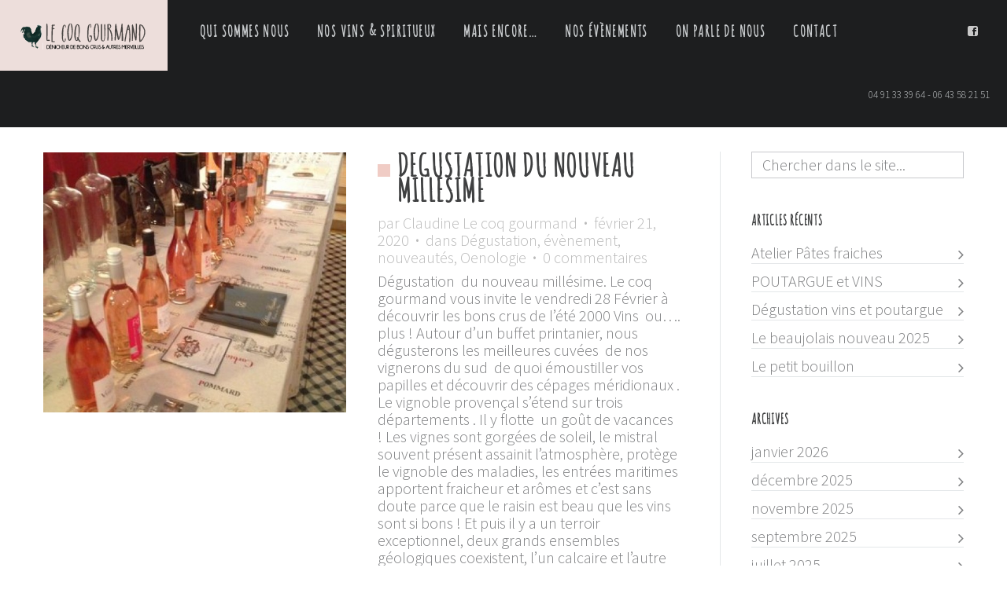

--- FILE ---
content_type: text/html; charset=UTF-8
request_url: http://cave-a-vin-et-whisky.fr/2020/02/
body_size: 7957
content:
<!DOCTYPE html>
<html lang="fr-FR" prefix="og: http://ogp.me/ns#">
<head>
    <meta http-equiv="Content-Type" content="text/html; charset=UTF-8">
    <meta name="viewport" content="width=device-width, initial-scale=1, maximum-scale=1">    <link rel="shortcut icon" href="https://cave-a-vin-et-whisky.fr/wp-content/themes/gt3-wp-soho/img/favico.ico" type="image/x-icon">
    <link rel="apple-touch-icon" href="https://cave-a-vin-et-whisky.fr/wp-content/themes/gt3-wp-soho/img/apple_icons_57x57.png">
    <link rel="apple-touch-icon" sizes="72x72" href="https://cave-a-vin-et-whisky.fr/wp-content/themes/gt3-wp-soho/img/apple_icons_72x72.png">
    <link rel="apple-touch-icon" sizes="114x114" href="https://cave-a-vin-et-whisky.fr/wp-content/themes/gt3-wp-soho/img/apple_icons_114x114.png">
    
    <link rel="pingback" href="http://cave-a-vin-et-whisky.fr/xmlrpc.php">
    <script type="text/javascript">
        var gt3_ajaxurl = "https://cave-a-vin-et-whisky.fr/wp-admin/admin-ajax.php";
    </script>
    <style> @font-face {
font-family:'champagne';
src:url("http://cave-a-vin-et-whisky.fr/wp-content/themes/gt3-wp-soho/css/fa/Champagne_Limousines.eot?") format("eot"),
url("http://cave-a-vin-et-whisky.fr/wp-content/themes/gt3-wp-soho/css/fa/Champagne_Limousines.woff") format("woff"),
url("http://cave-a-vin-et-whisky.fr/wp-content/themes/gt3-wp-soho/css/fa/Champagne_Limousines.ttf") format("truetype"),
url("http://cave-a-vin-et-whisky.fr/wp-content/themes/gt3-wp-soho/css/fa/Champagne_Limousines.svg#Champagne&Limousines") format("svg");
font-weight:normal;
font-style:normal;}

@font-face {
    font-family: 'amaticbold';
    src: url('http://cave-a-vin-et-whisky.fr/wp-content/themes/gt3-wp-soho/css/fa/amatic-bold-webfont.eot');
    src: url('http://cave-a-vin-et-whisky.fr/wp-content/themes/gt3-wp-soho/css/fa/amatic-bold-webfont.eot?#iefix') format('embedded-opentype'),
         url('http://cave-a-vin-et-whisky.fr/wp-content/themes/gt3-wp-soho/css/fa/amatic-bold-webfont.woff2') format('woff2'),
         url('http://cave-a-vin-et-whisky.fr/wp-content/themes/gt3-wp-soho/css/fa/amatic-bold-webfont.woff') format('woff'),
         url('http://cave-a-vin-et-whisky.fr/wp-content/themes/gt3-wp-soho/css/fa/amatic-bold-webfont.ttf') format('truetype'),
         url('http://cave-a-vin-et-whisky.fr/wp-content/themes/gt3-wp-soho/css/fa/amatic-bold-webfont.svg#amaticbold') format('svg');
    font-weight: normal;
    font-style: normal;
}

@font-face {
    font-family: 'Amatic sc';
    src: url('http://cave-a-vin-et-whisky.fr/wp-content/themes/gt3-wp-soho/css/fa/amaticsc-regular-webfont.eot');
    src: url('http://cave-a-vin-et-whisky.fr/wp-content/themes/gt3-wp-soho/css/fa/amaticsc-regular-webfont.eot?#iefix') format('embedded-opentype'),
         url('http://cave-a-vin-et-whisky.fr/wp-content/themes/gt3-wp-soho/css/fa/amaticsc-regular-webfont.woff2') format('woff2'),
         url('http://cave-a-vin-et-whisky.fr/wp-content/themes/gt3-wp-soho/css/fa/amaticsc-regular-webfont.woff') format('woff'),
         url('http://cave-a-vin-et-whisky.fr/wp-content/themes/gt3-wp-soho/css/fa/amaticsc-regular-webfont.ttf') format('truetype'),
         url('http://cave-a-vin-et-whisky.fr/wp-content/themes/gt3-wp-soho/css/fa/amaticsc-regular-webfont.svg#amatic_scregular') format('svg');
    font-weight: normal;
    font-style: normal;
}

h1, h2, h3, h4, h5, h6, h1 span, h2 span, h3 span, h4 span, h5 span, h6 span, h1 small, h2 small, h3 small, h4 small, h5 small, h6 small, h1 a, h2 a, h3 a, h4 a, h5 a, h6 a {
    font-family: Amatic sc !important;
    padding: 0;
}

h5 {font-family:'champagne' !important;
font-size: 22px !important;
font-weight: 400 !important;}

/*p, td, div, input{
font-family:'champagne' !important;
font-size: 20px !important;
font-weight: 400 !important;
}*/

.landing_logo.type1.circle{
display: block;
left: 50%;
padding: 5px !important;
position: fixed;
top: 50%;
z-index: 22;
background: none repeat scroll 0 0 #151516;
height: 400px !important;
margin-left: -200px !important;
margin-top: -200px !important;
width: 400px !important;
}

.title { 
font-family:'Amatic sc' !important;
font-size: 40px !important; 
margin-bottom:20px !important;}

.bc_title, .bc_title a { font-family:'Amatic sc' !important; font-size: 25px !important;}

.main_header nav ul.menu li a, .main_header nav ul.menu li span, ul.mobile_menu li a, ul.mobile_menu li span, .filter_toggler {
    font-family:'Amatic sc' !important;
}

.blogpost_title a, .blogpost_title { font-family:'Amatic sc' !important; font-size: 40px !important;}

h1, h1 span, h1 a, h3.promo_title, bg_title, h4.headInModule {
    font-family:'Amatic sc' !important;
}

.landing_preloader {
    background: none repeat scroll 0 0 rgba(255, 255, 255, 0) !important;
}

img.logo_def { margin-top: 0px !important;}

.logo { padding: 5px 28px 5px 25px !important;}

 .landing_logo.type1.circle {border: 0.5px solid #332f2c !important;}

.promoblock_wrapper {
    background: none repeat scroll 0 0 #F4F4F4 !important;
    border: 1px solid #f0ccc5 !important;
}

.blog_post_preview .blogpost_title::before {
    height: 16px !important;
    top: 12px !important;
    width: 16px !important;
}

.blog_post_preview .blogpost_title {
    margin: 3px 0 12px !important;  
}

 .preview_title {
    padding-top: 5px !important;
}

ol { margin: 0 0 6px 30px !important;}

.fs_blog_module {
    background: #23282d none repeat scroll 0 0 !important;
}

.fs_controls_append a.post_info  {
    background: #ef969a none repeat scroll 0 0 !important;
    display: block;
    float: left;
    height: 81px;
    position: relative;
    transition: background 250ms ease 0s;
    width: 200px;
}

.fs_controls_append a.fs_slider_prev, .fs_controls_append a.fs_slider_next, .fs_controls_append a.close_controls{display:none !important;}

.fs_controls .fs_controls_append a.post_info::before {
background: none !important;
    content: "En savoir plus";
    left: 25%;
    margin: -6px 0 0 -6px;
    position: absolute;
    top: 50%;
    width: 90%;
}

h5.shortcode_accordion_item_title, h5.shortcode_toggles_item_title {
    background: #eddedb none repeat scroll 0 0 !important;}
.shortcode_accordion_item_title .ico, .shortcode_toggles_item_title .ico {
    background: pink none repeat scroll 0 0 !important;}


h5.shortcode_accordion_item_title, h5.shortcode_toggles_item_title {
    line-height: 22px !important;
}

.page-id-695 .site_wrapper , .page-id-695 .fl-container  {
    padding: 0 !important;
}
.page-id-695 .page_title_block {
    display: none;
}


</style><meta name="google-site-verification" content="gOiyXoIn92NYhlDyUnY1F1YM4rzNVWm4Hbi26RwRlz4" />
<script>
(function(i,s,o,g,r,a,m){i['GoogleAnalyticsObject']=r;i[r]=i[r]||function(){
  (i[r].q=i[r].q||[]).push(arguments)},i[r].l=1*new Date();a=s.createElement(o),
  m=s.getElementsByTagName(o)[0];a.async=1;a.src=g;m.parentNode.insertBefore(a,m)
  })(window,document,'script','//www.google-analytics.com/analytics.js','ga');

  ga('create', 'UA-64924682-1', 'auto');
  ga('send', 'pageview');
</script>
<!-- This site is optimized with the Yoast SEO plugin v3.0.7 - https://yoast.com/wordpress/plugins/seo/ -->
<title>février 2020 | Le Coq Gourmand</title>
<meta name="robots" content="noindex,follow"/>
<link rel="canonical" href="https://cave-a-vin-et-whisky.fr/2020/02/" />
<meta property="og:locale" content="fr_FR" />
<meta property="og:type" content="object" />
<meta property="og:title" content="février 2020 | Le Coq Gourmand" />
<meta property="og:url" content="https://cave-a-vin-et-whisky.fr/2020/02/" />
<meta property="og:site_name" content="Le Coq Gourmand" />
<meta name="twitter:card" content="summary"/>
<meta name="twitter:title" content="février 2020 | Le Coq Gourmand"/>
<!-- / Yoast SEO plugin. -->

<link rel='dns-prefetch' href='//fonts.googleapis.com' />
<link rel='dns-prefetch' href='//s.w.org' />
<link rel="alternate" type="application/rss+xml" title="Le Coq Gourmand &raquo; Flux" href="https://cave-a-vin-et-whisky.fr/feed/" />
<link rel="alternate" type="application/rss+xml" title="Le Coq Gourmand &raquo; Flux des commentaires" href="https://cave-a-vin-et-whisky.fr/comments/feed/" />
		<script type="text/javascript">
			window._wpemojiSettings = {"baseUrl":"https:\/\/s.w.org\/images\/core\/emoji\/11.2.0\/72x72\/","ext":".png","svgUrl":"https:\/\/s.w.org\/images\/core\/emoji\/11.2.0\/svg\/","svgExt":".svg","source":{"concatemoji":"http:\/\/cave-a-vin-et-whisky.fr\/wp-includes\/js\/wp-emoji-release.min.js?ver=5.1.21"}};
			!function(e,a,t){var n,r,o,i=a.createElement("canvas"),p=i.getContext&&i.getContext("2d");function s(e,t){var a=String.fromCharCode;p.clearRect(0,0,i.width,i.height),p.fillText(a.apply(this,e),0,0);e=i.toDataURL();return p.clearRect(0,0,i.width,i.height),p.fillText(a.apply(this,t),0,0),e===i.toDataURL()}function c(e){var t=a.createElement("script");t.src=e,t.defer=t.type="text/javascript",a.getElementsByTagName("head")[0].appendChild(t)}for(o=Array("flag","emoji"),t.supports={everything:!0,everythingExceptFlag:!0},r=0;r<o.length;r++)t.supports[o[r]]=function(e){if(!p||!p.fillText)return!1;switch(p.textBaseline="top",p.font="600 32px Arial",e){case"flag":return s([55356,56826,55356,56819],[55356,56826,8203,55356,56819])?!1:!s([55356,57332,56128,56423,56128,56418,56128,56421,56128,56430,56128,56423,56128,56447],[55356,57332,8203,56128,56423,8203,56128,56418,8203,56128,56421,8203,56128,56430,8203,56128,56423,8203,56128,56447]);case"emoji":return!s([55358,56760,9792,65039],[55358,56760,8203,9792,65039])}return!1}(o[r]),t.supports.everything=t.supports.everything&&t.supports[o[r]],"flag"!==o[r]&&(t.supports.everythingExceptFlag=t.supports.everythingExceptFlag&&t.supports[o[r]]);t.supports.everythingExceptFlag=t.supports.everythingExceptFlag&&!t.supports.flag,t.DOMReady=!1,t.readyCallback=function(){t.DOMReady=!0},t.supports.everything||(n=function(){t.readyCallback()},a.addEventListener?(a.addEventListener("DOMContentLoaded",n,!1),e.addEventListener("load",n,!1)):(e.attachEvent("onload",n),a.attachEvent("onreadystatechange",function(){"complete"===a.readyState&&t.readyCallback()})),(n=t.source||{}).concatemoji?c(n.concatemoji):n.wpemoji&&n.twemoji&&(c(n.twemoji),c(n.wpemoji)))}(window,document,window._wpemojiSettings);
		</script>
		<style type="text/css">
img.wp-smiley,
img.emoji {
	display: inline !important;
	border: none !important;
	box-shadow: none !important;
	height: 1em !important;
	width: 1em !important;
	margin: 0 .07em !important;
	vertical-align: -0.1em !important;
	background: none !important;
	padding: 0 !important;
}
</style>
	<link rel='stylesheet' id='wp-block-library-css'  href='http://cave-a-vin-et-whisky.fr/wp-includes/css/dist/block-library/style.min.css?ver=5.1.21' type='text/css' media='all' />
<link rel='stylesheet' id='contact-form-7-css'  href='http://cave-a-vin-et-whisky.fr/wp-content/plugins/contact-form-7/includes/css/styles.css?ver=4.3.1' type='text/css' media='all' />
<link rel='stylesheet' id='gt3_default_style-css'  href='http://cave-a-vin-et-whisky.fr/wp-content/themes/gt3-wp-soho/style.css?ver=5.1.21' type='text/css' media='all' />
<link rel='stylesheet' id='gt3_theme-css'  href='http://cave-a-vin-et-whisky.fr/wp-content/themes/gt3-wp-soho/css/theme.css?ver=5.1.21' type='text/css' media='all' />
<link rel='stylesheet' id='gt3_responsive-css'  href='http://cave-a-vin-et-whisky.fr/wp-content/themes/gt3-wp-soho/css/responsive.css?ver=5.1.21' type='text/css' media='all' />
<link rel='stylesheet' id='gt3_custom-css'  href='https://cave-a-vin-et-whisky.fr/wp-content/uploads/custom.css?ver=5.1.21' type='text/css' media='all' />
<link rel='stylesheet' id='AllFonts-css'  href='http://fonts.googleapis.com/css?family=Source+Sans+Pro%3A300%2C+900%7CAmatic+SC%3A900&#038;ver=5.1.21' type='text/css' media='all' />
<link rel='stylesheet' id='msl-main-css'  href='http://cave-a-vin-et-whisky.fr/wp-content/plugins/master-slider/public/assets/css/masterslider.main.css?ver=2.7.1' type='text/css' media='all' />
<link rel='stylesheet' id='msl-custom-css'  href='http://cave-a-vin-et-whisky.fr/wp-content/uploads/master-slider/custom.css?ver=17.5' type='text/css' media='all' />
<script type='text/javascript' src='http://cave-a-vin-et-whisky.fr/wp-includes/js/jquery/jquery.js?ver=1.12.4'></script>
<script type='text/javascript' src='http://cave-a-vin-et-whisky.fr/wp-includes/js/jquery/jquery-migrate.min.js?ver=1.4.1'></script>
<link rel='https://api.w.org/' href='https://cave-a-vin-et-whisky.fr/wp-json/' />
<link rel="EditURI" type="application/rsd+xml" title="RSD" href="https://cave-a-vin-et-whisky.fr/xmlrpc.php?rsd" />
<link rel="wlwmanifest" type="application/wlwmanifest+xml" href="http://cave-a-vin-et-whisky.fr/wp-includes/wlwmanifest.xml" /> 
<meta name="generator" content="WordPress 5.1.21" />
<script>var ms_grabbing_curosr = 'http://cave-a-vin-et-whisky.fr/wp-content/plugins/master-slider/public/assets/css/common/grabbing.cur', ms_grab_curosr = 'http://cave-a-vin-et-whisky.fr/wp-content/plugins/master-slider/public/assets/css/common/grab.cur';</script>
<meta name="generator" content="MasterSlider 2.7.1 - Responsive Touch Image Slider | www.avt.li/msf" />
<script>var soho_var = true;</script></head>

<body class="archive date page_with_custom_background_image _masterslider _ms_version_2.7.1">
	    <header class="main_header ">
        <div class="header_wrapper">
            <a href="https://cave-a-vin-et-whisky.fr/" class="logo"><img src="https://cave-a-vin-et-whisky.fr/wp-content/uploads/2015/05/header-logo160x802.png" alt=""  width="160" height="80" class="logo_def"><img src="https://cave-a-vin-et-whisky.fr/wp-content/uploads/2015/05/header-logo160x803.png" alt="" width="160" height="80" class="logo_retina"></a>
            <nav>
                <div class="menu-menu-principal-container"><ul id="menu-menu-principal" class="menu"><li id="menu-item-703" class="menu-item menu-item-type-post_type menu-item-object-page menu-item-703 parent-menu-1"><a href="https://cave-a-vin-et-whisky.fr/cave-a-vin/"><span><i  class="menu-item menu-item-type-post_type menu-item-object-page menu-item-703 parent-menu-1"></i>Qui sommes nous</span></a></li>
<li id="menu-item-730" class="menu-item menu-item-type-post_type menu-item-object-page menu-item-730 parent-menu-2"><a href="https://cave-a-vin-et-whisky.fr/nos-vins/"><span><i  class="menu-item menu-item-type-post_type menu-item-object-page menu-item-730 parent-menu-2"></i>Nos vins &#038; spiritueux</span></a></li>
<li id="menu-item-765" class="menu-item menu-item-type-post_type menu-item-object-page menu-item-765 parent-menu-3"><a href="https://cave-a-vin-et-whisky.fr/mais-encore/"><span><i  class="menu-item menu-item-type-post_type menu-item-object-page menu-item-765 parent-menu-3"></i>Mais encore&#8230;</span></a></li>
<li id="menu-item-814" class="menu-item menu-item-type-post_type menu-item-object-page menu-item-814 parent-menu-4"><a href="https://cave-a-vin-et-whisky.fr/cave-a-vin/nos-evenements/"><span><i  class="menu-item menu-item-type-post_type menu-item-object-page menu-item-814 parent-menu-4"></i>nos évènements</span></a></li>
<li id="menu-item-3114" class="menu-item menu-item-type-post_type menu-item-object-page menu-item-3114 parent-menu-5"><a href="https://cave-a-vin-et-whisky.fr/tous-les-articles/"><span><i  class="menu-item menu-item-type-post_type menu-item-object-page menu-item-3114 parent-menu-5"></i>On parle de nous</span></a></li>
<li id="menu-item-829" class="menu-item menu-item-type-post_type menu-item-object-page menu-item-829 parent-menu-6"><a href="https://cave-a-vin-et-whisky.fr/contact-fullwidth-map/"><span><i  class="menu-item menu-item-type-post_type menu-item-object-page menu-item-829 parent-menu-6"></i>Contact</span></a></li>
</ul></div>            </nav>
            
                                    
            <div class="socials">
                <ul class='socials_list'><li><a class='ico_social_facebook' target='_blank' href='https://www.facebook.com/LeCoqGourmand' title='Facebook'></a></li></ul>            </div>
            <!-- WPML Code Start -->
                        <!-- WPML Code End -->			
            <div class="phone">04 91 33 39 64 - 06 43 58 21 51</div>
        </div><!-- Header Wrapper -->
        <div class="clear"></div>
	</header>
    <div class="pf_output_container"></div>    <div class="site_wrapper fw-post">
	    <div class="main_wrapper">
<div class="content_wrapper">
    <div class="container">
        <div class="content_block right-sidebar row">
            <div class="fl-container hasRS">
                <div class="row">
                    <div class="posts-block ">
                        <div class="contentarea">
                            <div class="row"><div class="span12 module_cont module_blog"><div class="preview_type1 blog_post_preview hasImage"><div class="preview_image"><img src="https://cave-a-vin-et-whisky.fr/wp-content/uploads/2018/10/degustation-roses-cave-570x490.jpg" alt="degustation vins roses" /></div>
			<div class="preview_content">
				<div class="preview_top_wrapper">
					<h4 class="blogpost_title"><a href="https://cave-a-vin-et-whisky.fr/degustation-nouveau-millesime/">DEGUSTATION DU NOUVEAU MILLESIME</a></h4>
					<div class="listing_meta">
						par <a href="https://cave-a-vin-et-whisky.fr/author/claudine/">Claudine Le coq gourmand</a><span class="middot">&middot;</span>
						<span>février 21, 2020</span><span class="middot">&middot;</span>
						<span>dans <a href="https://cave-a-vin-et-whisky.fr/degustation/">Dégustation</a>, <a href="https://cave-a-vin-et-whisky.fr/evenement/">évènement</a>, <a href="https://cave-a-vin-et-whisky.fr/nouveautes/">nouveautés</a>, <a href="https://cave-a-vin-et-whisky.fr/oenologie/">Oenologie</a></span><span class="middot">&middot;</span>
						<span><a href="https://cave-a-vin-et-whisky.fr/degustation-nouveau-millesime/#respond">0 commentaires</a></span>
						
					</div>
				</div><article class="contentarea">
					Dégustation  du nouveau millésime. Le coq gourmand vous invite le vendredi 28 Février à découvrir les bons crus de l&rsquo;été 2000 Vins  ou&#8230;. plus ! Autour d&rsquo;un buffet printanier, nous dégusterons les meilleures cuvées  de nos vignerons du sud  de quoi émoustiller vos papilles et découvrir des cépages méridionaux . Le vignoble provençal s&rsquo;étend sur trois départements . Il y flotte  un goût de vacances ! Les vignes sont gorgées de soleil, le mistral souvent présent assainit l&rsquo;atmosphère, protège le vignoble des maladies, les entrées maritimes apportent fraicheur et arômes et c&rsquo;est sans doute parce que le raisin est beau que les vins sont si bons ! Et puis il y a un terroir exceptionnel, deux grands ensembles géologiques coexistent, l&rsquo;un calcaire et l&rsquo;autre cristallin deux terroirs caractéristiques de la Méditerranée.  Un site remarquable entre Ste-Victoire, Ste Baume , les Maures et les parcelles en bordure de mer . Premier et plus ancien vignoble de France, la vigne a été introduite par les Phocéens il y a 2600 ans. Depuis la tradition viticole et l&rsquo;art de faire le vin ont fait leur chemin, mais la vigne elle n&rsquo; a jamais quitté notre région.. Nos vins sont distingués par les plus [&hellip;]
					<br class="clear">
					<a href="https://cave-a-vin-et-whisky.fr/degustation-nouveau-millesime/" class="preview_read_more">En savoir plus</a>
				</article>
			</div>
	</div><!--.blog_post_preview --></div><div class="clear"></div></div>                        </div>
                    </div>
                                    </div>
            </div>
            <div class='right-sidebar-block'><div class="sidepanel widget_search"><form name="search_form" method="get" action="https://cave-a-vin-et-whisky.fr/" class="search_form">
    <input type="text" name="s" value="" placeholder="Chercher dans le site..." class="field_search">
</form></div>		<div class="sidepanel widget_recent_entries">		<h6 class="sidebar_header">Articles récents</h6>		<ul>
											<li>
					<a href="https://cave-a-vin-et-whisky.fr/atelier-pates-fraiches/">Atelier Pâtes fraiches</a>
									</li>
											<li>
					<a href="https://cave-a-vin-et-whisky.fr/pouargue-et-vins/">POUTARGUE et VINS</a>
									</li>
											<li>
					<a href="https://cave-a-vin-et-whisky.fr/degustation-vins-et-poutargue/">Dégustation vins et poutargue</a>
									</li>
											<li>
					<a href="https://cave-a-vin-et-whisky.fr/le-beaujolais-nouveau-2025/">Le beaujolais nouveau 2025</a>
									</li>
											<li>
					<a href="https://cave-a-vin-et-whisky.fr/le-petit-bouillon/">Le petit bouillon</a>
									</li>
					</ul>
		</div><div class="sidepanel widget_archive"><h6 class="sidebar_header">Archives</h6>		<ul>
				<li><a href='https://cave-a-vin-et-whisky.fr/2026/01/'>janvier 2026</a></li>
	<li><a href='https://cave-a-vin-et-whisky.fr/2025/12/'>décembre 2025</a></li>
	<li><a href='https://cave-a-vin-et-whisky.fr/2025/11/'>novembre 2025</a></li>
	<li><a href='https://cave-a-vin-et-whisky.fr/2025/09/'>septembre 2025</a></li>
	<li><a href='https://cave-a-vin-et-whisky.fr/2025/07/'>juillet 2025</a></li>
	<li><a href='https://cave-a-vin-et-whisky.fr/2025/06/'>juin 2025</a></li>
	<li><a href='https://cave-a-vin-et-whisky.fr/2025/05/'>mai 2025</a></li>
	<li><a href='https://cave-a-vin-et-whisky.fr/2025/04/'>avril 2025</a></li>
	<li><a href='https://cave-a-vin-et-whisky.fr/2025/03/'>mars 2025</a></li>
	<li><a href='https://cave-a-vin-et-whisky.fr/2025/02/'>février 2025</a></li>
	<li><a href='https://cave-a-vin-et-whisky.fr/2025/01/'>janvier 2025</a></li>
	<li><a href='https://cave-a-vin-et-whisky.fr/2024/12/'>décembre 2024</a></li>
	<li><a href='https://cave-a-vin-et-whisky.fr/2024/11/'>novembre 2024</a></li>
	<li><a href='https://cave-a-vin-et-whisky.fr/2024/10/'>octobre 2024</a></li>
	<li><a href='https://cave-a-vin-et-whisky.fr/2024/06/'>juin 2024</a></li>
	<li><a href='https://cave-a-vin-et-whisky.fr/2024/05/'>mai 2024</a></li>
	<li><a href='https://cave-a-vin-et-whisky.fr/2024/04/'>avril 2024</a></li>
	<li><a href='https://cave-a-vin-et-whisky.fr/2024/03/'>mars 2024</a></li>
	<li><a href='https://cave-a-vin-et-whisky.fr/2024/01/'>janvier 2024</a></li>
	<li><a href='https://cave-a-vin-et-whisky.fr/2023/12/'>décembre 2023</a></li>
	<li><a href='https://cave-a-vin-et-whisky.fr/2023/11/'>novembre 2023</a></li>
	<li><a href='https://cave-a-vin-et-whisky.fr/2023/10/'>octobre 2023</a></li>
	<li><a href='https://cave-a-vin-et-whisky.fr/2023/09/'>septembre 2023</a></li>
	<li><a href='https://cave-a-vin-et-whisky.fr/2023/03/'>mars 2023</a></li>
	<li><a href='https://cave-a-vin-et-whisky.fr/2023/01/'>janvier 2023</a></li>
	<li><a href='https://cave-a-vin-et-whisky.fr/2022/12/'>décembre 2022</a></li>
	<li><a href='https://cave-a-vin-et-whisky.fr/2022/11/'>novembre 2022</a></li>
	<li><a href='https://cave-a-vin-et-whisky.fr/2022/10/'>octobre 2022</a></li>
	<li><a href='https://cave-a-vin-et-whisky.fr/2022/09/'>septembre 2022</a></li>
	<li><a href='https://cave-a-vin-et-whisky.fr/2022/08/'>août 2022</a></li>
	<li><a href='https://cave-a-vin-et-whisky.fr/2022/07/'>juillet 2022</a></li>
	<li><a href='https://cave-a-vin-et-whisky.fr/2022/06/'>juin 2022</a></li>
	<li><a href='https://cave-a-vin-et-whisky.fr/2022/05/'>mai 2022</a></li>
	<li><a href='https://cave-a-vin-et-whisky.fr/2022/04/'>avril 2022</a></li>
	<li><a href='https://cave-a-vin-et-whisky.fr/2022/03/'>mars 2022</a></li>
	<li><a href='https://cave-a-vin-et-whisky.fr/2022/02/'>février 2022</a></li>
	<li><a href='https://cave-a-vin-et-whisky.fr/2022/01/'>janvier 2022</a></li>
	<li><a href='https://cave-a-vin-et-whisky.fr/2021/12/'>décembre 2021</a></li>
	<li><a href='https://cave-a-vin-et-whisky.fr/2021/11/'>novembre 2021</a></li>
	<li><a href='https://cave-a-vin-et-whisky.fr/2021/10/'>octobre 2021</a></li>
	<li><a href='https://cave-a-vin-et-whisky.fr/2021/09/'>septembre 2021</a></li>
	<li><a href='https://cave-a-vin-et-whisky.fr/2021/07/'>juillet 2021</a></li>
	<li><a href='https://cave-a-vin-et-whisky.fr/2021/06/'>juin 2021</a></li>
	<li><a href='https://cave-a-vin-et-whisky.fr/2021/05/'>mai 2021</a></li>
	<li><a href='https://cave-a-vin-et-whisky.fr/2021/03/'>mars 2021</a></li>
	<li><a href='https://cave-a-vin-et-whisky.fr/2021/02/'>février 2021</a></li>
	<li><a href='https://cave-a-vin-et-whisky.fr/2021/01/'>janvier 2021</a></li>
	<li><a href='https://cave-a-vin-et-whisky.fr/2020/12/'>décembre 2020</a></li>
	<li><a href='https://cave-a-vin-et-whisky.fr/2020/11/'>novembre 2020</a></li>
	<li><a href='https://cave-a-vin-et-whisky.fr/2020/10/'>octobre 2020</a></li>
	<li><a href='https://cave-a-vin-et-whisky.fr/2020/09/'>septembre 2020</a></li>
	<li><a href='https://cave-a-vin-et-whisky.fr/2020/08/'>août 2020</a></li>
	<li><a href='https://cave-a-vin-et-whisky.fr/2020/07/'>juillet 2020</a></li>
	<li><a href='https://cave-a-vin-et-whisky.fr/2020/06/'>juin 2020</a></li>
	<li><a href='https://cave-a-vin-et-whisky.fr/2020/05/'>mai 2020</a></li>
	<li><a href='https://cave-a-vin-et-whisky.fr/2020/04/'>avril 2020</a></li>
	<li><a href='https://cave-a-vin-et-whisky.fr/2020/03/'>mars 2020</a></li>
	<li><a href='https://cave-a-vin-et-whisky.fr/2020/02/'>février 2020</a></li>
	<li><a href='https://cave-a-vin-et-whisky.fr/2019/12/'>décembre 2019</a></li>
	<li><a href='https://cave-a-vin-et-whisky.fr/2019/11/'>novembre 2019</a></li>
	<li><a href='https://cave-a-vin-et-whisky.fr/2019/10/'>octobre 2019</a></li>
	<li><a href='https://cave-a-vin-et-whisky.fr/2019/09/'>septembre 2019</a></li>
	<li><a href='https://cave-a-vin-et-whisky.fr/2019/07/'>juillet 2019</a></li>
	<li><a href='https://cave-a-vin-et-whisky.fr/2019/06/'>juin 2019</a></li>
	<li><a href='https://cave-a-vin-et-whisky.fr/2019/04/'>avril 2019</a></li>
	<li><a href='https://cave-a-vin-et-whisky.fr/2019/03/'>mars 2019</a></li>
	<li><a href='https://cave-a-vin-et-whisky.fr/2019/02/'>février 2019</a></li>
	<li><a href='https://cave-a-vin-et-whisky.fr/2019/01/'>janvier 2019</a></li>
	<li><a href='https://cave-a-vin-et-whisky.fr/2018/12/'>décembre 2018</a></li>
	<li><a href='https://cave-a-vin-et-whisky.fr/2018/11/'>novembre 2018</a></li>
	<li><a href='https://cave-a-vin-et-whisky.fr/2018/10/'>octobre 2018</a></li>
	<li><a href='https://cave-a-vin-et-whisky.fr/2018/09/'>septembre 2018</a></li>
	<li><a href='https://cave-a-vin-et-whisky.fr/2018/08/'>août 2018</a></li>
	<li><a href='https://cave-a-vin-et-whisky.fr/2018/07/'>juillet 2018</a></li>
	<li><a href='https://cave-a-vin-et-whisky.fr/2018/06/'>juin 2018</a></li>
	<li><a href='https://cave-a-vin-et-whisky.fr/2018/05/'>mai 2018</a></li>
	<li><a href='https://cave-a-vin-et-whisky.fr/2018/04/'>avril 2018</a></li>
	<li><a href='https://cave-a-vin-et-whisky.fr/2018/03/'>mars 2018</a></li>
	<li><a href='https://cave-a-vin-et-whisky.fr/2018/02/'>février 2018</a></li>
	<li><a href='https://cave-a-vin-et-whisky.fr/2018/01/'>janvier 2018</a></li>
	<li><a href='https://cave-a-vin-et-whisky.fr/2017/12/'>décembre 2017</a></li>
	<li><a href='https://cave-a-vin-et-whisky.fr/2017/11/'>novembre 2017</a></li>
	<li><a href='https://cave-a-vin-et-whisky.fr/2017/09/'>septembre 2017</a></li>
	<li><a href='https://cave-a-vin-et-whisky.fr/2017/08/'>août 2017</a></li>
	<li><a href='https://cave-a-vin-et-whisky.fr/2017/07/'>juillet 2017</a></li>
	<li><a href='https://cave-a-vin-et-whisky.fr/2017/06/'>juin 2017</a></li>
	<li><a href='https://cave-a-vin-et-whisky.fr/2017/05/'>mai 2017</a></li>
	<li><a href='https://cave-a-vin-et-whisky.fr/2017/04/'>avril 2017</a></li>
	<li><a href='https://cave-a-vin-et-whisky.fr/2017/03/'>mars 2017</a></li>
	<li><a href='https://cave-a-vin-et-whisky.fr/2017/02/'>février 2017</a></li>
	<li><a href='https://cave-a-vin-et-whisky.fr/2016/12/'>décembre 2016</a></li>
	<li><a href='https://cave-a-vin-et-whisky.fr/2016/11/'>novembre 2016</a></li>
	<li><a href='https://cave-a-vin-et-whisky.fr/2016/10/'>octobre 2016</a></li>
	<li><a href='https://cave-a-vin-et-whisky.fr/2016/09/'>septembre 2016</a></li>
	<li><a href='https://cave-a-vin-et-whisky.fr/2016/08/'>août 2016</a></li>
	<li><a href='https://cave-a-vin-et-whisky.fr/2016/07/'>juillet 2016</a></li>
	<li><a href='https://cave-a-vin-et-whisky.fr/2016/06/'>juin 2016</a></li>
	<li><a href='https://cave-a-vin-et-whisky.fr/2016/05/'>mai 2016</a></li>
	<li><a href='https://cave-a-vin-et-whisky.fr/2016/04/'>avril 2016</a></li>
	<li><a href='https://cave-a-vin-et-whisky.fr/2016/03/'>mars 2016</a></li>
	<li><a href='https://cave-a-vin-et-whisky.fr/2016/02/'>février 2016</a></li>
	<li><a href='https://cave-a-vin-et-whisky.fr/2016/01/'>janvier 2016</a></li>
	<li><a href='https://cave-a-vin-et-whisky.fr/2015/12/'>décembre 2015</a></li>
	<li><a href='https://cave-a-vin-et-whisky.fr/2015/11/'>novembre 2015</a></li>
	<li><a href='https://cave-a-vin-et-whisky.fr/2015/10/'>octobre 2015</a></li>
	<li><a href='https://cave-a-vin-et-whisky.fr/2015/09/'>septembre 2015</a></li>
	<li><a href='https://cave-a-vin-et-whisky.fr/2015/08/'>août 2015</a></li>
	<li><a href='https://cave-a-vin-et-whisky.fr/2015/07/'>juillet 2015</a></li>
		</ul>
			</div><div class="sidepanel widget_categories"><h6 class="sidebar_header">Catégories</h6>		<ul>
				<li class="cat-item cat-item-62"><a href="https://cave-a-vin-et-whisky.fr/degustation/" >Dégustation</a>
</li>
	<li class="cat-item cat-item-65"><a href="https://cave-a-vin-et-whisky.fr/evenement/" >évènement</a>
</li>
	<li class="cat-item cat-item-64"><a href="https://cave-a-vin-et-whisky.fr/formation/" >Formation</a>
</li>
	<li class="cat-item cat-item-1"><a href="https://cave-a-vin-et-whisky.fr/non-classe/" >Non classé</a>
</li>
	<li class="cat-item cat-item-70"><a href="https://cave-a-vin-et-whisky.fr/nouveautes/" >nouveautés</a>
</li>
	<li class="cat-item cat-item-63"><a href="https://cave-a-vin-et-whisky.fr/oenologie/" >Oenologie</a>
</li>
	<li class="cat-item cat-item-66"><a href="https://cave-a-vin-et-whisky.fr/qui-sommes-nous/" >qui sommes nous</a>
</li>
	<li class="cat-item cat-item-68"><a href="https://cave-a-vin-et-whisky.fr/visite/" >Visite</a>
</li>
		</ul>
			</div></div>            <div class="clear"></div>
        </div>
    </div>
</div>

<script>
	jQuery(document).ready(function(){
		centerWindow();
	});
	jQuery(window).load(function(){
		centerWindow();
	});
	jQuery(window).resize(function(){
		centerWindow();
		setTimeout('centerWindow()',500);
		setTimeout('centerWindow()',1000);
	});
	function centerWindow() {
		setTop = (window_h - site_wrapper.height() - parseInt(site_wrapper.css('padding-top')) - parseInt(site_wrapper.css('padding-bottom')))/2;
		if (setTop < 0) {
			site_wrapper.addClass('fixed');
			site_wrapper.css('top', 0+'px');
		} else {
			site_wrapper.css('top', setTop +'px');
			site_wrapper.removeClass('fixed');
			jQuery('body').removeClass('addPadding');
		}
	}
</script>

        </div><!-- .main_wrapper -->
	</div>
    <footer class="main_footer">
	    <div class="copyright">Copyright & copy 2015. Identité graphique  <a href="https://fr.pinterest.com/julietrompette/" target="_blank">Julie Trompette</a> | Adaptation du theme <a href="http://www.moozstudio.com" target="_blank">Moozstudio</a>  All Rights Reserved. </div>
		<div class="phone phone_ipad">04 91 33 39 64 - 06 43 58 21 51</div>
        <div class="socials">
			<ul class='socials_list'><li><a class='ico_social_facebook' target='_blank' href='https://www.facebook.com/LeCoqGourmand' title='Facebook'></a></li></ul>        </div>
        <div class="phone">04 91 33 39 64 - 06 43 58 21 51</div>        
        <div class="clear"></div>
    </footer>
	
        <script>
            jQuery(document).ready(function($) {
                jQuery('.nivoSlider').each(function(){
                    jQuery(this).nivoSlider({
						directionNav: false,
						controlNav: true,
						effect:'fade',
						pauseTime:4000,
						slices: 1
                    });
                });
            });
        </script>
        
		<script>
			jQuery(document).ready(function($) {				
				jQuery('.pf_output_container').each(function(){
					if (jQuery(this).html() == '') {
						jQuery(this).parents('.post_preview_wrapper').addClass('no_pf');
					} else {
						jQuery(this).parents('.post_preview_wrapper').addClass('has_pf');
					}
				});
				iframe16x9(jQuery('.blog_post_preview'));
			});
			jQuery(window).resize(function(){
				iframe16x9(jQuery('.blog_post_preview'));
			});
			jQuery(window).load(function(){
				iframe16x9(jQuery('.blog_post_preview'));
			});
		</script>
	
			<script>
				jQuery(document).ready(function($) {
					jQuery('.gallery_likes_add').click(function(){
					var gallery_likes_this = jQuery(this);
					if (!jQuery.cookie(gallery_likes_this.attr('data-modify')+gallery_likes_this.attr('data-attachid'))) {
						jQuery.post(gt3_ajaxurl, {
							action:'add_like_attachment',
							attach_id:jQuery(this).attr('data-attachid')
						}, function (response) {
							jQuery.cookie(gallery_likes_this.attr('data-modify')+gallery_likes_this.attr('data-attachid'), 'true', { expires: 7, path: '/' });
							gallery_likes_this.addClass('already_liked');
							gallery_likes_this.find('i').removeClass('icon-heart-o').addClass('icon-heart');
							gallery_likes_this.find('span').text(response);
						});
					}
					});
				});
			</script>
			<script type='text/javascript' src='http://cave-a-vin-et-whisky.fr/wp-content/plugins/contact-form-7/includes/js/jquery.form.min.js?ver=3.51.0-2014.06.20'></script>
<script type='text/javascript'>
/* <![CDATA[ */
var _wpcf7 = {"loaderUrl":"http:\/\/cave-a-vin-et-whisky.fr\/wp-content\/plugins\/contact-form-7\/images\/ajax-loader.gif","recaptchaEmpty":"Please verify that you are not a robot.","sending":"Envoi en cours ..."};
/* ]]> */
</script>
<script type='text/javascript' src='http://cave-a-vin-et-whisky.fr/wp-content/plugins/contact-form-7/includes/js/scripts.js?ver=4.3.1'></script>
<script type='text/javascript' src='http://cave-a-vin-et-whisky.fr/wp-content/themes/gt3-wp-soho/js/jquery.mousewheel.js?ver=5.1.21'></script>
<script type='text/javascript' src='http://cave-a-vin-et-whisky.fr/wp-content/themes/gt3-wp-soho/js/theme.js?ver=5.1.21'></script>
<script type='text/javascript' src='http://cave-a-vin-et-whisky.fr/wp-includes/js/wp-embed.min.js?ver=5.1.21'></script>
<script type='text/javascript' src='http://cave-a-vin-et-whisky.fr/wp-content/themes/gt3-wp-soho/js/nivo.js?ver=5.1.21'></script>
<script type='text/javascript' src='http://cave-a-vin-et-whisky.fr/wp-content/themes/gt3-wp-soho/js/jquery.cookie.js?ver=5.1.21'></script>
</body>
</html>

--- FILE ---
content_type: text/css
request_url: https://cave-a-vin-et-whisky.fr/wp-content/uploads/custom.css?ver=5.1.21
body_size: 2055
content:
	/* SKIN COLORS */	body,	.preloader {		background:#ffffff;	}	* {		font-family:Source Sans Pro;			}		p, td, div,	input, textarea,	.no_bg a,	.widget_nav_menu ul li a,	.widget_archive ul li a,	.widget_pages ul li a,	.widget_categories ul li a,	.widget_recent_entries ul li a,	.widget_meta ul li a,	.widget_posts .post_title {		color:#7e7f81;		font-weight:100;		}	.shortcode_iconbox p {		color:#7e7f81!important;	}	h1, h2, h3, h4, h5, h6,	h1 span, h2 span, h3 span, h4 span, h5 span, h6 span,	h1 small, h2 small, h3 small, h4 small, h5 small, h6 small,	h1 a, h2 a, h3 a, h4 a, h5 a, h6 a,	.shortcode_iconbox a:hover .iconbox_title,	.pp_title {		color:#3f4041;	}	.iconbox_title {		color:#3f4041!important;	}	.logo {		background-color:#eddedb;	}	header.main_header {		background-color:#1d1e1f;	}	ul.mobile_menu a,	ul.mobile_menu a span,	.mobile_menu li.menu-item-has-children > a:after {		color:#c7cacc;		}	header.main_header ul.menu > li > a {		color:#c7cacc;		font-weight: 900;		font-size: 20pxpx;		line-height: 22pxpx;	}	.main_header nav ul.menu > li.current-menu-ancestor > a,	.main_header nav ul.menu > li.current-menu-item > a,	.main_header nav ul.menu > li.current-menu-parent > a,	ul.mobile_menu li.current-menu-ancestor > a,	ul.mobile_menu li.current-menu-item > a,	ul.mobile_menu li.current-menu-parent > a,	ul.mobile_menu li.current-menu-ancestor > a span,	ul.mobile_menu li.current-menu-item > a span,	ul.mobile_menu li.current-menu-parent > a span,	.mobile_menu li.current-menu-parent.menu-item-has-children > a:after,	.mobile_menu li.current-menu-item.menu-item-has-children > a:after,	.mobile_menu li.current-menu-ancestor.menu-item-has-children > a:after {		color:#ef969a;	}	.main_header nav ul.sub-menu,	.main_header nav ul.sub-menu li ul.sub-menu li ul.sub-menu {		background-color:#2e3032;	}	.main_header nav ul.sub-menu li ul.sub-menu {		background-color:#1d1e1f;	}	.main_header nav ul.sub-menu li > a,	.main_header nav ul.sub-menu li ul.sub-menu li ul.sub-menu li > a {		color:#c8c9cc;		font-size: 12pxpx;		line-height: 14pxpx;			}	.main_header nav ul.sub-menu li ul.sub-menu li > a {		color:#a1a2a4;	}	.main_header nav ul.sub-menu li > a:before,	.main_header nav ul.sub-menu li ul.sub-menu li ul.sub-menu li > a:before {		background-color:#45484a;	}	.main_header nav ul.sub-menu li ul.sub-menu li > a:before {		background-color:#45484a;	}	footer.main_footer {		background-color:#1d1e1f;	}	.phone,	.copyright,	.back404 a,	.back404 a:hover {		color:#c7cacc;	}	.left-sidebar-block,	.right-sidebar-block {		border-color:#e4e7e9;	}	/*Fonts Families and Sizes*/	p, td, div,	input {		font-family:Source Sans Pro;		font-weight:100;	}	.fs_descr {		font-family:Source Sans Pro!important;	}	a:hover {		color:#7e7f81;		font-weight:100;	}	.main_header nav ul.menu li a,	.main_header nav ul.menu li span,	ul.mobile_menu li a,	ul.mobile_menu li span,	.filter_toggler {		font-family: Amatic SC;		font-size: 20px;		line-height: 22px;	}		p, td, div,	blockquote p,	input,		input[type="text"],	input[type="email"],	input[type="password"],	textarea {		font-size:20px;		line-height:22px;	}	.main_header nav ul.menu > li > a,	ul.mobile_menu > li > a {		font-size:20px;		line-height: 22px;	}	.main_header nav ul.menu > li > a:before,	ul.mobile_menu > li > a:before {		line-height: 22px;	}	h1, h2, h3, h4, h5, h6,	h1 span, h2 span, h3 span, h4 span, h5 span, h6 span,	h1 small, h2 small, h3 small, h4 small, h5 small, h6 small,	h1 a, h2 a, h3 a, h4 a, h5 a, h6 a {		font-family: Amatic SC;		-moz-osx-font-smoothing:grayscale;		-webkit-font-smoothing:antialiased;		padding:0;	}	blockquote.shortcode_blockquote.type3:before,	blockquote.shortcode_blockquote.type4:before,	blockquote.shortcode_blockquote.type5:before,		.shortcode_tab_item_title,	input[type="button"], 	input[type="reset"], 	input[type="submit"],	.search404.search_form .search_button {		font-family: Amatic SC;		-moz-osx-font-smoothing:grayscale;		-webkit-font-smoothing:antialiased;	}	.dropcap,	.easyPieChart,	.easyPieChart span,	.shortcode_button,	.shortcode_button:hover,	.load_more_works,	.load_more_works:hover,	.share_toggle,	.share_toggle:hover,	.countdown-amount,	.countdown-period,	.notify_shortcode input[type="submit"] {		font-family: Amatic SC;		font-weight:900;		-moz-osx-font-smoothing:grayscale;		-webkit-font-smoothing:antialiased;	}	.sidebar_header {		font-family:;	}		.box_date span,	.countdown-row .countdown-section:before,	.countdown-amount,	.countdown-period {		font-family: Amatic SC;		-moz-osx-font-smoothing:grayscale;		-webkit-font-smoothing:antialiased;			}	a.shortcode_button,	.chart.easyPieChart,	.chart.easyPieChart span,	input[type="button"],	input[type="reset"],	input[type="submit"],	.search404 .search_button {		font-family: Amatic SC;				-moz-osx-font-smoothing:grayscale;		-webkit-font-smoothing:antialiased;			}	h1, h2, h3, h4, h5, h6,	h1 span, h2 span, h3 span, h4 span, h5 span, h6 span,	h1 a, h2 a, h3 a, h4 a, h5 a, h6 a,	h1 a:hover, h2 a:hover, h3 a:hover, h4 a:hover, h5 a:hover, h6 a:hover {		font-weight:900;		-moz-osx-font-smoothing:grayscale;		-webkit-font-smoothing:antialiased;			}	input[type="button"], 	input[type="reset"], 	input[type="submit"],	.search404 .search_button {		font-weight:900;		-moz-osx-font-smoothing:grayscale;		-webkit-font-smoothing:antialiased;			}		input[type="button"],	input[type="reset"],	input[type="submit"] {		-moz-osx-font-smoothing:grayscale;		-webkit-font-smoothing:antialiased; 			}	h1, h1 span, h1 a, h3.promo_title {		font-size:40px;		line-height:42px;	}	h2, h2 span, h2 a {		font-size:28px;		line-height:30px;	}	h3, h3 span, h3 a {		font-size:26px;		line-height:28px;	}	h4, h4 span, h4 a, 	h3.comment-reply-title,	h3.comment-reply-title a {		font-size:30px;		line-height:32px;	}	h5, h5 span, h5 a {		font-size:20px;		line-height:22px;	}	h6, h6 span, h6 a,	.comment_info h6:after {		font-size:18px;		line-height:20px;	}	/* CSS HERE */	::selection {background:#f0ccc5;}	::-moz-selection {background:#f0ccc5;}	.main_header nav ul.sub-menu li.current-menu-item > a,	.main_header nav ul.sub-menu li.current-menu-parent > a,	.main_header nav ul.sub-menu li.current-menu-ancestor > a,	.main_header nav ul.sub-menu li.current_page_item > a{		color:#ef969a!important;	}	.main_header nav ul li:hover > a,	.main_header nav ul.sub-menu li.current-menu-item:hover > a,	.main_header nav ul.sub-menu li.current-menu-parent:hover > a,	.main_header nav ul.sub-menu li.current-menu-ancestor:hover > a,	.main_header nav ul.sub-menu li.current_page_item:hover > a{		color:#ef969a!important;	}			a,	blockquote.shortcode_blockquote.type5:before,	.dropcap.type2,	.dropcap.type5,	.widget_nav_menu ul li a:hover,	.widget_archive ul li a:hover,	.widget_pages ul li a:hover,	.widget_categories ul li a:hover,	.widget_recent_entries ul li a:hover,	.widget_meta ul li a:hover,	.widget_posts .post_title:hover,	.shortcode_iconbox a:hover .iconbox_title,	.shortcode_iconbox a:hover .iconbox_body,	.shortcode_iconbox a:hover .iconbox_body p,	.shortcode_iconbox a:hover .ico i,	.featured_items_title h5 a:hover,	.optionset li a:hover,	.portfolio_dscr_top h3 a:hover,	.portfolio_block h5 a:hover,	.blogpost_title a:hover,	input[type="text"]:focus,	input[type="email"]:focus,	input[type="password"]:focus,	textarea:focus,	.author_name a:hover,	.header_filter .optionset li.selected a,	.filter_toggler:hover,	ol li:before,	ul li:before,	.count_title,	.count_title h1,	.no_bg a:hover,	.pp_title span {			color:#f0ccc5;	}	input[type="text"]:focus::-webkit-input-placeholder,	input[type="email"]:focus::-webkit-input-placeholder,	input[type="password"]:focus::-webkit-input-placeholder,	textarea:focus::-webkit-input-placeholder {		color:#f0ccc5;		-webkit-font-smoothing: antialiased;	}		input[type="text"]:focus::-moz-placeholder,	input[type="email"]:focus::-moz-placeholder,	input[type="password"]:focus::-moz-placeholder,	textarea:focus::-moz-placeholder {		color:#f0ccc5;		opacity: 1;		-moz-osx-font-smoothing: grayscale;	}		input[type="text"]:focus:-ms-input-placeholder {		color:#f0ccc5;	}	input[type="email"]:focus:-ms-input-placeholder {		color:#f0ccc5;	}	input[type="password"]:focus:-ms-input-placeholder {		color:#f0ccc5;	}		textarea:focus:-ms-input-placeholder {		color:#f0ccc5;	}		.widget_posts .post_title:hover,	.shortcode_iconbox a:hover .ico i,	.module_team .team_title a:hover,	.price_item.most_popular .item_cost_wrapper h3,	.price_item.most_popular .item_cost_wrapper h5,	.wrapper404 h1 span,	.optionset li.selected a,	.bc_title a:hover,	.widget_nav_menu ul li a:hover,	.widget_archive ul li a:hover,	.widget_pages ul li a:hover,	.widget_categories ul li a:hover,	.widget_recent_entries ul li a:hover,	.widget_meta ul li a:hover,	.widget_posts .post_title:hover {		color:#f0ccc5;	}	.featured_item_footer .gallery_likes:hover span,	.featured_item_footer .gallery_likes:hover i,	.featured_item_footer .morelink:hover,	.module_team a.teamlink:hover,	.preview_likes,	.preview_likes i {		color:#f0ccc5!important;	}	.highlighted_colored,	.shortcode_button.btn_type5,	.box_date .box_month,	.preloader:after,	.price_item .price_item_btn a:hover,	.shortcode_button.btn_type1:hover,	.title:before,	#reply-title:before,	.postcomment:before,	.featured_items_title h5:before,	.module_team h5:before,	.price_item.most_popular .price_item_title,	.search404 .search_button,	.portfolio_dscr_top h3:before,	.bc_likes:hover,	.pagerblock li a:hover,	input[type="button"],	input[type="reset"],	input[type="submit"],	.share_toggle:hover,	.notify_shortcode input[type="submit"],	.title_square h1:before,	.title_square h2:before,	.title_square h3:before,	.title_square h4:before,	.title_square h5:before,	.title_square h6:before,	.blogpost_user_meta h5:before {		background-color:#f0ccc5;	}	#mc_signup_submit:hover,	.pp_wrapper input[type="submit"]:hover,	.search_button:hover,	.blog_post_preview .blogpost_title:before {		background-color:#f0ccc5!important;	}	blockquote.shortcode_blockquote.type5 .blockquote_wrapper,	.widget_tag_cloud a:hover,	.fs_blog_top,	.simple-post-top,	.widget_search .search_form,	.module_cont hr.type3,	blockquote.shortcode_blockquote.type2,	.iconbox_wrapper .ico,	.promoblock_wrapper {		border-color:#f0ccc5;	}	.bc_likes:hover:after {		border-color: transparent transparent transparent #f0ccc5;	}

--- FILE ---
content_type: text/css
request_url: http://cave-a-vin-et-whisky.fr/wp-content/uploads/master-slider/custom.css?ver=17.5
body_size: 499
content:
/*
===============================================================
 # CUSTOM CSS
 - Please do not edit this file. this file is generated by server-side code
 - Every changes here will be overwritten
===============================================================*/

.ms-parent-id-3 > .master-slider{ background:#f0ccc5; }
.ms-inner-controls-cont, .ms-container {
    margin: 0 auto 1.5em !important;
    position: relative;
}


.ms-slide-info.ms-dir-h {
   /* background-color: rgba(255, 255, 255, 0.7);*/
    bottom: 0.5em !important;
    color: #1d1e1f;
    margin-bottom: 0;
    margin-left: 0;
    min-height: 0 !important;
    padding: 0.2em 0 0.2em 0.5em !important;
    width: 60%;
    left: 30px;
}



.ms-slide-info h2 a{
  font-size :1.5em;
  background-color: rgba(255, 255, 255, 0.7);
  /*color:white;*/
  padding: 0.2em 0.2em 0.1em 0.2em;
  display:inline-block;
  line-height: 1em;
 /* width:100%;*/
}

.ms-slide-info h2 {
 
  margin:0 !important;
}


.ms-slide-info p a {
    background-color: rgba(255, 255, 255, 0.7);
  	padding: 0.5em 0.2em 0.2em 0.2em;
    color: #474647;
    display: inline-flex;
    font-size: 1em;
    line-height: 1em;
  	/*width:100%;*/
    
}

--- FILE ---
content_type: text/plain
request_url: https://www.google-analytics.com/j/collect?v=1&_v=j102&a=1042696082&t=pageview&_s=1&dl=http%3A%2F%2Fcave-a-vin-et-whisky.fr%2F2020%2F02%2F&ul=en-us%40posix&dt=f%C3%A9vrier%202020%20%7C%20Le%20Coq%20Gourmand&sr=1280x720&vp=1280x720&_u=IEBAAEABAAAAACAAI~&jid=1315759958&gjid=1598164573&cid=604580436.1769082278&tid=UA-64924682-1&_gid=1393012590.1769082278&_r=1&_slc=1&z=2063826112
body_size: -287
content:
2,cG-KL82K2VXXY